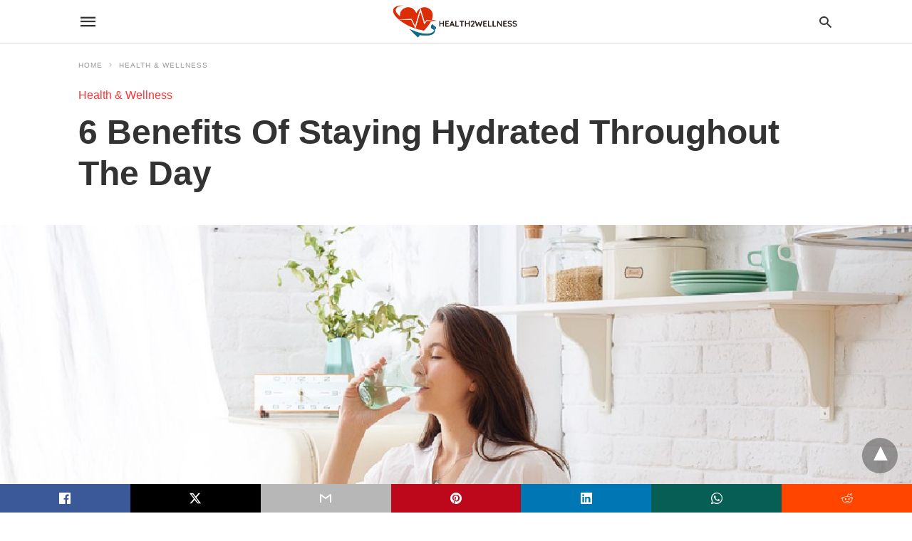

--- FILE ---
content_type: text/html; charset=UTF-8
request_url: https://www.health2wellnessblog.com/6-benefits-of-staying-hydrated-throughout-the-day/amp/
body_size: 19760
content:
<!doctype html> <html amp lang="en-US"> <head><script custom-element="amp-form" src="https://cdn.ampproject.org/v0/amp-form-latest.js" async></script><script custom-element="amp-analytics" src="https://cdn.ampproject.org/v0/amp-analytics-latest.js" async></script> <meta charset="utf-8"> <link rel="preconnect" href="//cdn.ampproject.org"> <meta name="viewport" content="width=device-width">  <title>6 Benefits Of Staying Hydrated Throughout The Day - H2W</title> <meta name="description" content="In this article we have discussed some of the most important benefits of staying hydrated. Keep on reading to learn more." /> <link rel="canonical" href="https://www.health2wellnessblog.com/6-benefits-of-staying-hydrated-throughout-the-day/" /> <meta property="og:locale" content="en_US" /> <meta property="og:type" content="article" /> <meta property="og:title" content="6 Benefits Of Staying Hydrated Throughout The Day - H2W" /> <meta property="og:description" content="In this article we have discussed some of the most important benefits of staying hydrated. Keep on reading to learn more." /> <meta property="og:url" content="https://www.health2wellnessblog.com/6-benefits-of-staying-hydrated-throughout-the-day/" /> <meta property="og:site_name" content="Health2Wellness" /> <meta property="article:author" content="https://www.facebook.com/health2wellnessblogs" /> <meta property="article:published_time" content="2022-10-06T10:15:39+00:00" /> <meta property="article:modified_time" content="2023-10-10T09:36:19+00:00" /> <meta property="og:image" content="https://www.health2wellnessblog.com/wp-content/uploads/2022/10/6-benefits-of-staying-hydrated-throughout-the-day.jpg" /> <meta property="og:image:width" content="1200" /> <meta property="og:image:height" content="800" /> <meta property="og:image:type" content="image/jpeg" /> <meta name="author" content="Health2Wellness" /> <meta name="twitter:card" content="summary_large_image" /> <meta name="twitter:creator" content="@https://twitter.com/Health2Wellnes1" /> <meta name="twitter:label1" content="Written by" /> <meta name="twitter:data1" content="Health2Wellness" /> <meta name="twitter:label2" content="Est. reading time" /> <meta name="twitter:data2" content="5 minutes" /> <script type="application/ld+json" class="yoast-schema-graph">{"@context":"https://schema.org","@graph":[{"@type":"Article","@id":"https://www.health2wellnessblog.com/6-benefits-of-staying-hydrated-throughout-the-day/#article","isPartOf":{"@id":"https://www.health2wellnessblog.com/6-benefits-of-staying-hydrated-throughout-the-day/"},"author":{"name":"Health2Wellness","@id":"https://www.health2wellnessblog.com/#/schema/person/f6a1a86cc1e16e2fb827deb674b44a96"},"headline":"6 Benefits Of Staying Hydrated Throughout The Day","datePublished":"2022-10-06T10:15:39+00:00","dateModified":"2023-10-10T09:36:19+00:00","mainEntityOfPage":{"@id":"https://www.health2wellnessblog.com/6-benefits-of-staying-hydrated-throughout-the-day/"},"wordCount":1004,"commentCount":0,"image":{"@id":"https://www.health2wellnessblog.com/6-benefits-of-staying-hydrated-throughout-the-day/#primaryimage"},"thumbnailUrl":"https://www.health2wellnessblog.com/wp-content/uploads/2022/10/6-benefits-of-staying-hydrated-throughout-the-day.jpg","articleSection":["Diet Tips","Health &amp; Wellness"],"inLanguage":"en-US","potentialAction":[{"@type":"CommentAction","name":"Comment","target":["https://www.health2wellnessblog.com/6-benefits-of-staying-hydrated-throughout-the-day/#respond"]}]},{"@type":"WebPage","@id":"https://www.health2wellnessblog.com/6-benefits-of-staying-hydrated-throughout-the-day/","url":"https://www.health2wellnessblog.com/6-benefits-of-staying-hydrated-throughout-the-day/","name":"6 Benefits Of Staying Hydrated Throughout The Day - H2W","isPartOf":{"@id":"https://www.health2wellnessblog.com/#website"},"primaryImageOfPage":{"@id":"https://www.health2wellnessblog.com/6-benefits-of-staying-hydrated-throughout-the-day/#primaryimage"},"image":{"@id":"https://www.health2wellnessblog.com/6-benefits-of-staying-hydrated-throughout-the-day/#primaryimage"},"thumbnailUrl":"https://www.health2wellnessblog.com/wp-content/uploads/2022/10/6-benefits-of-staying-hydrated-throughout-the-day.jpg","datePublished":"2022-10-06T10:15:39+00:00","dateModified":"2023-10-10T09:36:19+00:00","author":{"@id":"https://www.health2wellnessblog.com/#/schema/person/f6a1a86cc1e16e2fb827deb674b44a96"},"description":"In this article we have discussed some of the most important benefits of staying hydrated. Keep on reading to learn more.","breadcrumb":{"@id":"https://www.health2wellnessblog.com/6-benefits-of-staying-hydrated-throughout-the-day/#breadcrumb"},"inLanguage":"en-US","potentialAction":[{"@type":"ReadAction","target":["https://www.health2wellnessblog.com/6-benefits-of-staying-hydrated-throughout-the-day/"]}]},{"@type":"ImageObject","inLanguage":"en-US","@id":"https://www.health2wellnessblog.com/6-benefits-of-staying-hydrated-throughout-the-day/#primaryimage","url":"https://www.health2wellnessblog.com/wp-content/uploads/2022/10/6-benefits-of-staying-hydrated-throughout-the-day.jpg","contentUrl":"https://www.health2wellnessblog.com/wp-content/uploads/2022/10/6-benefits-of-staying-hydrated-throughout-the-day.jpg","width":1200,"height":800,"caption":"6 benefits of staying hydrated throughout the day"},{"@type":"BreadcrumbList","@id":"https://www.health2wellnessblog.com/6-benefits-of-staying-hydrated-throughout-the-day/#breadcrumb","itemListElement":[{"@type":"ListItem","position":1,"name":"Home","item":"https://www.health2wellnessblog.com/"},{"@type":"ListItem","position":2,"name":"Blog","item":"https://www.health2wellnessblog.com/blog/"},{"@type":"ListItem","position":3,"name":"Health &amp; Wellness","item":"https://www.health2wellnessblog.com/category/health-wellness/"},{"@type":"ListItem","position":4,"name":"6 Benefits Of Staying Hydrated Throughout The Day"}]},{"@type":"WebSite","@id":"https://www.health2wellnessblog.com/#website","url":"https://www.health2wellnessblog.com/","name":"Health2Wellness","description":"","potentialAction":[{"@type":"SearchAction","target":{"@type":"EntryPoint","urlTemplate":"https://www.health2wellnessblog.com/?s={search_term_string}"},"query-input":{"@type":"PropertyValueSpecification","valueRequired":true,"valueName":"search_term_string"}}],"inLanguage":"en-US"},{"@type":"Person","@id":"https://www.health2wellnessblog.com/#/schema/person/f6a1a86cc1e16e2fb827deb674b44a96","name":"Health2Wellness","image":{"@type":"ImageObject","inLanguage":"en-US","@id":"https://www.health2wellnessblog.com/#/schema/person/image/","url":"https://secure.gravatar.com/avatar/34ae9209073205ce20dcfa0c473d5b76d105561ebf948f595f0582dd9447a62d?s=96&d=mm&r=g","contentUrl":"https://secure.gravatar.com/avatar/34ae9209073205ce20dcfa0c473d5b76d105561ebf948f595f0582dd9447a62d?s=96&d=mm&r=g","caption":"Health2Wellness"},"description":"We are nutritionist, health writer's, and food bloggers. Check it out our latest health &amp; wellness articles on fitness, diet, and healthy living.","sameAs":["https://www.facebook.com/health2wellnessblogs","https://www.linkedin.com/company/health2wellnessblog/","https://in.pinterest.com/health2wellnessblog/","https://x.com/https://twitter.com/Health2Wellnes1"],"url":"https://www.health2wellnessblog.com/author/health2wellness/"}]}</script>  <link rel="icon" href="https://www.health2wellnessblog.com/wp-content/uploads/2019/08/favicon.png" sizes="32x32" /> <link rel="icon" href="https://www.health2wellnessblog.com/wp-content/uploads/2019/08/favicon.png" sizes="192x192" /> <link rel="apple-touch-icon" href="https://www.health2wellnessblog.com/wp-content/uploads/2019/08/favicon.png" /> <meta name="msapplication-TileImage" content="https://www.health2wellnessblog.com/wp-content/uploads/2019/08/favicon.png" /> <meta name="amp-google-client-id-api" content="googleanalytics"> <meta name="generator" content="AMP for WP 1.1.11" /> <link rel="preload" as="font" href="https://www.health2wellnessblog.com/wp-content/plugins/accelerated-mobile-pages/templates/design-manager/swift/fonts/icomoon.ttf" type="font/ttf" crossorigin> <link rel="preload" as="script" href="https://cdn.ampproject.org/v0.js"> <link rel="preload" href="https://www.health2wellnessblog.com/wp-content/uploads/2022/10/6-benefits-of-staying-hydrated-throughout-the-day.jpg" as="image"> <script custom-element="amp-bind" src="https://cdn.ampproject.org/v0/amp-bind-latest.js" async></script> <script custom-element="amp-web-push" src="https://cdn.ampproject.org/v0/amp-web-push-0.1.js" async></script>   <script src="https://cdn.ampproject.org/v0.js" async></script> <style amp-boilerplate>body{-webkit-animation:-amp-start 8s steps(1,end) 0s 1 normal both;-moz-animation:-amp-start 8s steps(1,end) 0s 1 normal both;-ms-animation:-amp-start 8s steps(1,end) 0s 1 normal both;animation:-amp-start 8s steps(1,end) 0s 1 normal both}@-webkit-keyframes -amp-start{from{visibility:hidden}to{visibility:visible}}@-moz-keyframes -amp-start{from{visibility:hidden}to{visibility:visible}}@-ms-keyframes -amp-start{from{visibility:hidden}to{visibility:visible}}@-o-keyframes -amp-start{from{visibility:hidden}to{visibility:visible}}@keyframes -amp-start{from{visibility:hidden}to{visibility:visible}}</style><noscript><style amp-boilerplate>body{-webkit-animation:none;-moz-animation:none;-ms-animation:none;animation:none}</style></noscript> <style amp-custom> body{font-family:'Poppins', sans-serif;font-size:16px;line-height:1.25}ol, ul{list-style-position:inside}p, ol, ul, figure{margin:0 0 1em;padding:0}a, a:active, a:visited{text-decoration:none;color:#ff3333}body a:hover{color:#ff3333}#ampforwp-jp-relatedposts{padding-top:1em;margin:1em 0;position:relative;clear:both}#ampforwp-jp-relatedposts h3.jp-relatedposts-headline{margin:0 0 1em;display:inline-block;float:left;font-size:9pt;font-weight:700;font-family:inherit}#ampforwp-jp-relatedposts .jp-relatedposts-items-visual{margin-right:-20px}#ampforwp-jp-relatedposts .jp-relatedposts-items{clear:left}#ampforwp-jp-relatedposts .jp-relatedposts-items-visual .jp-relatedposts-post{padding-right:20px;-moz-opacity:.8;opacity:.8}#ampforwp-jp-relatedposts .jp-relatedposts-items .jp-relatedposts-post{float:left;width:33%;margin:0 0 1em;box-sizing:border-box;-moz-box-sizing:border-box;-webkit-box-sizing:border-box}#ampforwp-jp-relatedposts .jp-relatedposts-items-visual h4.jp-relatedposts-post-title{text-transform:none;font-family:inherit;display:block;max-width:100%}#ampforwp-jp-relatedposts .jp-relatedposts-items p,#ampforwp-jp-relatedposts .jp-relatedposts-items time,#ampforwp-jp-relatedposts .jp-relatedposts-items-visual h4.jp-relatedposts-post-title{font-size:14px;line-height:20px;margin:0}#ampforwp-jp-relatedposts .jp-relatedposts-items .jp-relatedposts-post .jp-relatedposts-post-title a{font-size:inherit;font-weight:400;text-decoration:none;-moz-opacity:1;opacity:1}pre{white-space:pre-wrap}.left{float:left}.right{float:right}.hidden, .hide, .logo .hide{display:none}.screen-reader-text{border:0;clip:rect(1px, 1px, 1px, 1px);clip-path:inset(50%);height:1px;margin:-1px;overflow:hidden;padding:0;position:absolute;width:1px;word-wrap:normal}.clearfix{clear:both}blockquote{background:#f1f1f1;margin:10px 0 20px 0;padding:15px}blockquote p:last-child{margin-bottom:0}.amp-wp-unknown-size img{object-fit:contain}.amp-wp-enforced-sizes{max-width:100%}html,body,div,span,object,iframe,h1,h2,h3,h4,h5,h6,p,blockquote,pre,abbr,address,cite,code,del,dfn,em,img,ins,kbd,q,samp,small,strong,sub,sup,var,b,i,dl,dt,dd,ol,ul,li,fieldset,form,label,legend,table,caption,tbody,tfoot,thead,tr,th,td,article,aside,canvas,details,figcaption,figure,footer,header,hgroup,menu,nav,section,summary,time,mark,audio,video{margin:0;padding:0;border:0;outline:0;font-size:100%;vertical-align:baseline;background:transparent}body{line-height:1}article,aside,details,figcaption,figure,footer,header,hgroup,menu,nav,section{display:block}nav ul{list-style:none}blockquote,q{quotes:none}blockquote:before,blockquote:after,q:before,q:after{content:none}a{margin:0;padding:0;font-size:100%;vertical-align:baseline;background:transparent}table{border-collapse:collapse;border-spacing:0}hr{display:block;height:1px;border:0;border-top:1px solid #ccc;margin:1em 0;padding:0}input,select{vertical-align:middle}*,*:after,*:before{box-sizing:border-box;-ms-box-sizing:border-box;-o-box-sizing:border-box}.alignright{float:right;margin-left:10px}.alignleft{float:left;margin-right:10px}.aligncenter{display:block;margin-left:auto;margin-right:auto;text-align:center}amp-iframe{max-width:100%;margin-bottom:20px}amp-wistia-player{margin:5px 0px}.wp-caption{padding:0}figcaption,.wp-caption-text{font-size:12px;line-height:1.5em;margin:0;padding:.66em 10px .75em;text-align:center}amp-carousel > amp-img > img{object-fit:contain}.amp-carousel-container{position:relative;width:100%;height:100%}.amp-carousel-img img{object-fit:contain}amp-instagram{box-sizing:initial}figure.aligncenter amp-img{margin:0 auto}.rr span,.loop-date,.fbp-cnt .amp-author,.display-name,.author-name{color:#191919}.fsp-cnt .loop-category li{padding:8px 0px}.fbp-cnt h2.loop-title{padding:8px 0px}.cntr{max-width:1100px;margin:0 auto;width:100%;padding:0px 20px}@font-face{font-family:'icomoon';font-display:swap;font-style:normal;font-weight:normal;src:local('icomoon'), local('icomoon'), url('https://www.health2wellnessblog.com/wp-content/plugins/accelerated-mobile-pages/templates/design-manager/swift/fonts/icomoon.ttf')}header .cntr{max-width:1100px;margin:0 auto}.h_m{position:static;background:rgba(255,255,255,255);border-bottom:1px solid;border-color:rgba(0,0,0,0.12);padding:0 0 0 0;margin:0 0 0 0}.content-wrapper{margin-top:0px}.h_m_w{width:100%;clear:both;display:inline-flex;height:60px}.icon-src:before{content:"\e8b6";font-family:'icomoon';font-size:23px}.isc:after{content:"\e8cc";font-family:'icomoon';font-size:20px}.h-ic a:after, .h-ic a:before{color:rgba(51,51,51,1)}.h-ic{margin:0px 10px;align-self:center}.amp-logo a{line-height:0;display:inline-block;margin:0;font-size:17px;font-weight:700;text-transform:uppercase;display:inline-block;color:rgba(51,51,51,1)}.logo h1{margin:0;font-size:17px;font-weight:700;text-transform:uppercase;display:inline-block}.h-srch a{line-height:1;display:block}.amp-logo amp-img{margin:0 auto}@media(max-width:480px){.h-sing{font-size:13px}}.logo{z-index:2;flex-grow:1;align-self:center;text-align:center;line-height:0}.h-1{display:flex;order:1}.h-nav{order:-1;align-self:center;flex-basis:30px}.h-ic:last-child{margin-right:0}.lb-t{position:fixed;top:-50px;width:100%;width:100%;opacity:0;transition:opacity .5s ease-in-out;overflow:hidden;z-index:9;background:rgba(20,20,22,0.9)}.lb-t img{margin:auto;position:absolute;top:0;left:0;right:0;bottom:0;max-height:0%;max-width:0%;border:3px solid white;box-shadow:0px 0px 8px rgba(0,0,0,.3);box-sizing:border-box;transition:.5s ease-in-out}a.lb-x{display:block;width:50px;height:50px;box-sizing:border-box;background:tranparent;color:black;text-decoration:none;position:absolute;top:-80px;right:0;transition:.5s ease-in-out}a.lb-x:after{content:"\e5cd";font-family:'icomoon';font-size:30px;line-height:0;display:block;text-indent:1px;color:rgba(255,255,255,0.8)}.lb-t:target{opacity:1;top:0;bottom:0;left:0;z-index:2}.lb-t:target img{max-height:100%;max-width:100%}.lb-t:target a.lb-x{top:25px}.lb img{cursor:pointer}.lb-btn form{position:absolute;top:200px;left:0;right:0;margin:0 auto;text-align:center}.lb-btn .s{padding:10px}.lb-btn .icon-search{padding:10px;cursor:pointer}.amp-search-wrapper{width:80%;margin:0 auto;position:relative}.overlay-search:before{content:"\e8b6";font-family:'icomoon';font-size:24px;position:absolute;right:0;cursor:pointer;top:4px;color:rgba(255,255,255,0.8)}.amp-search-wrapper .icon-search{cursor:pointer;background:transparent;border:none;display:inline-block;width:30px;height:30px;opacity:0;position:absolute;z-index:100;right:0;top:0}.lb-btn .s{padding:10px;background:transparent;border:none;border-bottom:1px solid #504c4c;width:100%;color:rgba(255,255,255,0.8)}.m-ctr{background:rgba(20,20,22,0.9)}.tg, .fsc{display:none}.fsc{width:100%;height:-webkit-fill-available;position:absolute;cursor:pointer;top:0;left:0;z-index:9}.tg:checked + .hamb-mnu > .m-ctr{margin-left:0;border-right:1px solid}.tg:checked + .hamb-mnu > .m-ctr .c-btn{position:fixed;right:5px;top:5px;background:rgba(20,20,22,0.9);border-radius:50px}.m-ctr{margin-left:-100%;float:left}.tg:checked + .hamb-mnu > .fsc{display:block;background:rgba(0,0,0,.9);height:100%}.t-btn, .c-btn{cursor:pointer}.t-btn:after{content:"\e5d2";font-family:"icomoon";font-size:28px;display:inline-block;color:rgba(51,51,51,1)}.c-btn:after{content:"\e5cd";font-family:"icomoon";font-size:20px;color:rgba(255,255,255,0.8);line-height:0;display:block;text-indent:1px}.c-btn{float:right;padding:15px 5px}header[style] label.c-btn, header[style] .lb-t:target a.lb-x{margin-top:30px}.m-ctr{transition:margin 0.3s ease-in-out}.m-ctr{width:90%;height:100%;position:absolute;z-index:99;padding:2% 0% 100vh 0%}.m-menu{display:inline-block;width:100%;padding:2px 20px 10px 20px}.m-scrl{overflow-y:scroll;display:inline-block;width:100%;max-height:94vh}.m-menu .amp-menu .toggle:after{content:"\e313";font-family:'icomoon';font-size:25px;display:inline-block;top:1px;padding:5px;transform:rotate(270deg);right:0;left:auto;cursor:pointer;border-radius:35px;color:rgba(255,255,255,0.8)}.m-menu .amp-menu li.menu-item-has-children:after{display:none}.m-menu .amp-menu li ul{font-size:14px}.m-menu .amp-menu{list-style-type:none;padding:0}.m-menu .amp-menu > li a{color:rgba(255,255,255,0.8);padding:12px 7px;margin-bottom:0;display:inline-block}.menu-btn{margin-top:30px;text-align:center}.menu-btn a{color:#fff;border:2px solid #ccc;padding:15px 30px;display:inline-block}.amp-menu li.menu-item-has-children>ul>li{width:100%}.m-menu .amp-menu li.menu-item-has-children>ul>li{padding-left:0;border-bottom:1px solid;margin:0px 10px}.m-menu .link-menu .toggle{width:100%;height:100%;position:absolute;top:0px;right:0;cursor:pointer}.m-menu .amp-menu .sub-menu li:last-child{border:none}.m-menu .amp-menu a{padding:7px 15px}.m-menu > li{font-size:17px}.amp-menu .toggle:after{position:absolute}.m-menu .toggle{float:right}.m-menu input{display:none}.m-menu .amp-menu [id^=drop]:checked + label + ul{display:block}.m-menu .amp-menu [id^=drop]:checked + .toggle:after{transform:rotate(360deg)}.hamb-mnu ::-webkit-scrollbar{display:none}.p-m-fl{width:100%;border-bottom:1px solid rgba(0, 0, 0, 0.05);background:}.p-menu{width:100%;text-align:center;margin:0px auto;padding:0px 25px 0px 25px}.p-menu ul li{display:inline-block;margin-right:21px;font-size:12px;line-height:20px;letter-spacing:1px;font-weight:400;position:relative}.p-menu ul li a{color:rgba(53,53,53,1);padding:12px 0px 12px 0px;display:inline-block}.p-menu input{display:none}.p-menu .amp-menu .toggle:after{display:none}.p-menu{white-space:nowrap}@media(max-width:768px){.p-menu{overflow:scroll}}pre{padding:30px 15px;background:#f7f7f7;white-space:pre-wrap;;font-size:14px;color:#666666;border-left:3px solid;border-color:#ff3333;margin-bottom:20px}.cntn-wrp{font-family:'Poppins', sans-serif}table{display:-webkit-box;overflow-x:auto;word-break:normal}.author-tw:after{content:"";background-image:url([data-uri]);background-size:cover;width:15px;height:15px;display:inline-block;background-color:#000;border-radius:3px;margin:0px 5px;text-decoration:none}.author-tw:hover{text-decoration:none}.artl-cnt table{margin:0 auto;text-align:center;width:100%}p.nocomments{padding:10px;color:#fff}.tl-exc{font-size:16px;color:#444;margin-top:10px;line-height:20px}.amp-category span:nth-child(1){display:none}.amp-category span a, .amp-category span{color:#ff3333;font-size:12px;font-weight:500;text-transform:uppercase}.amp-category span a:hover{color:#ff3333}.amp-category span:after{content:"/";display:inline-block;margin:0px 5px 0px 5px;position:relative;top:1px;color:rgba(0, 0, 0, 0.25)}.amp-category span:last-child:after{display:none}.sp{width:100%;margin-top:20px;display:inline-block}.amp-post-title{font-size:48px;line-height:58px;color:#333;margin:0;padding-top:15px}.sf-img{text-align:center;width:100%;display:inline-block;height:auto;margin-top:33px}.sf-img figure{margin:0}.sf-img .wp-caption-text{width:1100px;text-align:left;margin:0 auto;color:#a1a1a1;font-size:14px;line-height:20px;font-weight:500;border-bottom:1px solid #ccc;padding:15px 0px}.sf-img .wp-caption-text:before{content:"\e412";font-family:'icomoon';font-size:24px;position:relative;top:4px;opacity:0.4;margin-right:5px}.sp-cnt{margin-top:40px;clear:both;width:100%;display:inline-block}.sp-rl{display:inline-flex;width:100%}.sp-rt{width:72%;margin-left:60px;flex-direction:column;justify-content:space-around;order:1}.sp-lt{display:flex;flex-direction:column;flex:1 0 20%;order:0;max-width:237px}.ss-ic, .sp-athr, .amp-tags, .post-date{padding-bottom:20px;border-bottom:1px dotted #ccc}.shr-txt, .athr-tx, .amp-tags > span:nth-child(1), .amp-related-posts-title, .related-title, .r-pf h3{margin-bottom:12px}.shr-txt, .athr-tx, .r-pf h3, .amp-tags > span:nth-child(1), .amp-related-posts-title, .post-date, .related-title{display:block}.shr-txt, .athr-tx, .r-pf h3, .amp-tags > span:nth-child(1), .amp-related-posts-title, .post-date, .related-title{text-transform:uppercase;font-size:12px;color:#666;font-weight:400}.loop-date, .post-edit-link{display:inline-block}.post-date .post-edit-link{color:#ff3333;float:right}.post-date .post-edit-link:hover{color:#ff3333}.sp-athr, .amp-tags, .post-date{margin-top:20px}.sp-athr .author-details a, .sp-athr .author-details, .amp-tags span a, .amp-tag{font-size:15px;color:#ff3333;font-weight:400;line-height:1.5}.amp-tags .amp-tag:after{content:"/";display:inline-block;padding:0px 10px;position:relative;top:-1px;color:#ccc;font-size:12px}.amp-tags .amp-tag:last-child:after{display:none}.ss-ic li:before{border-radius:2px;text-align:center;padding:4px 6px}.sgl table{width:100%;margin-bottom:25px}.sgl th, .sgl td{padding:0.5em 1em;border:1px solid #ddd}.cntn-wrp{font-size:18px;color:#000;line-height:1.7;word-break:break-word}.cntn-wrp small{font-size:11px;line-height:1.2;color:#111}.cntn-wrp p, .cntn-wrp ul, .cntn-wrp ol{margin:0px 0px 30px 0px;word-break:break-word}.cntn-wrp .wp-block-image,.wp-block-embed{margin:15px 0px}.wp-block-embed{margin-top:45px}figure.wp-block-embed-twitter{margin:0}.wp-block-embed blockquote a{position:absolute;height:285px;z-index:9;margin-top:-40px}@media(max-width:768px){.wp-block-embed blockquote a{width:90%;height:209px;margin-top:-95px}.wp-block-embed{margin-top:95px}}.artl-cnt ul li, .artl-cnt ol li{list-style-type:none;position:relative;padding-left:20px}.artl-cnt ul li:before{content:"";display:inline-block;width:5px;height:5px;background:#333;position:absolute;top:12px;left:0px}.artl-cnt ol li{list-style-type:decimal;position:unset;padding:0}.sp-rt p strong, .pg p strong{font-weight:700}@supports (-webkit-overflow-scrolling:touch){.m-ctr{overflow:initial}}@supports not (-webkit-overflow-scrolling:touch){.m-ctr{overflow:scroll}}.m-scrl{display:inline-block;width:100%;max-height:94vh}.srp{margin-top:40px;display:inline-block;width:100%}.srp ul{display:flex;flex-wrap:wrap;margin:-15px}.srp ul li{list-style-type:none;margin:15px;flex-basis:calc(33.33% - 30px)}.related_link{margin:0px 0px 5px 0px;font-size:18px;line-height:1.4;font-weight:500}.has_thumbnail:hover .related_link a{color:#ff3333}.related_link a{color:#191919}.related_link{margin-top:10px}.related_link a{color:#333}.related_link p{word-break:break-word;color:#444;font-size:15px;line-height:20px;letter-spacing:0.10px;margin-top:5px;font-weight:400}.amp-related-posts ul{list-style-type:none}.r-pf{margin-top:40px;display:inline-block;width:100%}.sp-rt .amp-author{padding:20px 20px;border-radius:0;background:#f9f9f9;border:1px solid #ececec;display:inline-block;width:100%}.sp-rt .amp-author-image{float:left}.amp-author-image amp-img{border-radius:50%;margin:0px 12px 5px 0px;display:block;width:50px}.author-details p{margin:0;font-size:13px;line-height:20px;color:#666;padding-top:4px}#pagination{margin-top:30px;border-top:1px dotted #ccc;padding:20px 5px 0px 5px;;font-size:16px;line-height:24px;font-weight:400}.next{float:right;width:45%;text-align:right;position:relative;margin-top:10px}.next a, .prev a{color:#333}.prev{float:left;width:45%;position:relative;margin-top:10px}.prev span{text-transform:uppercase;font-size:12px;color:#666;display:block;position:absolute;top:-26px}.next span{text-transform:uppercase;font-size:12px;color:#666;display:block;font-weight:400;position:absolute;top:-26px;right:0}.next:hover a, .prev:hover a{color:#ff3333}.prev:after{border-left:1px dotted #ccc;content:"";height:calc(100% - -10px);right:-50px;position:absolute;top:50%;transform:translate(0px, -50%);width:2px}.ampforwp_post_pagination{width:100%;text-align:center;display:inline-block}.ampforwp_post_pagination p{margin:0;font-size:18px;color:#444;font-weight:500;margin-bottom:10px}.ampforwp_post_pagination p a{color:#005be2;padding:0px 10px}.cmts{width:100%;display:inline-block;clear:both;margin-top:40px}.amp-comment-button{background-color:#ff3333;font-size:15px;float:none;margin:30px auto 0px auto;text-align:center;border-radius:3px;font-weight:600;width:250px}.form-submit #submit{background-color:#005be2;font-size:14px;text-align:center;border-radius:3px;font-weight:500;color:#fff;cursor:pointer;margin:0;border:0;padding:11px 21px}#respond p{margin:12px 0}.amp-comment-button a{color:#fff;display:block;padding:7px 0px 8px 0px}.amp-comment-button a:hover{color:#fff}.cmt-form-comment #comment{border-color:#ccc;width:100%;padding:20px}.cmts h3{margin:0;font-size:12px;padding-bottom:6px;border-bottom:1px solid #eee;font-weight:400;letter-spacing:0.5px;text-transform:uppercase;color:#444}.cmts h3:after{content:"";display:block;width:115px;border-bottom:1px solid #ff3333;position:relative;top:7px}.cmts ul{margin-top:16px}.cmts ul li{list-style:none;margin-bottom:20px;padding-bottom:20px;border-bottom:1px solid #eee}.cmts .amp-comments-wrapper ul .children{margin-left:30px}.cmts .cmt-author.vcard .says{display:none}.cmts .cmt-author.vcard .fn{font-size:12px;font-weight:500;color:#333}.cmts .cmt-metadata{font-size:11px;margin-top:8px}.amp-comments-wrapper ul li:hover .cmt-meta .cmt-metadata a{color:#ff3333;}.cmts .cmt-metadata a{color:#999}.cmt-content{margin-top:6px;width:100%;display:inline-block}.cmt-content p{font-size:14px;color:#333;line-height:22px;font-weight:400;margin:0}.cmt-meta amp-img{float:left;margin-right:10px;border-radius:50%;width:40px}.sp-rt .amp-author{margin-top:5px}.cntn-wrp a{margin:10px 0px;color:#ff3333}.loop-wrapper{display:flex;flex-wrap:wrap;margin:-15px}.loop-category li{display:inline-block;list-style-type:none;margin-right:10px;font-size:10px;font-weight:600;letter-spacing:1.5px}.loop-category li a{color:#555;text-transform:uppercase}.loop-category li:hover a{color:#005be2}.fsp-cnt p{color:#444;font-size:13px;line-height:20px;letter-spacing:0.10px;word-break:break-word}.fsp:hover h2 a{color:#ff3333}.fsp h2 a, .fsp h3 a{color:#191919}.fsp{margin:15px;flex-basis:calc(33.33% - 30px)}.fsp-img{margin-bottom:10px}.fsp h2, .fsp h3{margin:0px 0px 5px 0px;font-size:20px;line-height:25px;font-weight:500}.fsp-cnt .loop-category{margin-bottom:20px}.fsp-cnt .loop-category li{font-weight:500}blockquote{margin-bottom:20px}blockquote p{font-size:34px;line-height:1.4;font-weight:700;position:relative;padding:30px 0 0 0}blockquote p:before{content:"";border-top:8px solid #000;width:115px;line-height:40px;display:inline-block;position:absolute;top:0}.cmts-wrap{display:flex;width:100%;margin-top:30px;padding-bottom:30px;border-bottom:1px solid #eee}.cmts-wrap .page-numbers:after{display:none}.cmts .page-numbers{margin:0px 10px}.cmts .prev, .cmts .next{margin:0 auto}.cmts-wrap a{color:#333}.cmts-wrap a:hover{color:#ff3333}.cmts-wrap .current{color:#ff3333}@media(max-width:1110px){.cntr{width:100%;padding:0px 20px}.sp-rt{margin-left:30px}}@media(max-width:768px){.tl-exc{font-size:14px;margin-top:3px;line-height:22px}.sp-rl{display:inline-block;width:100%}.sp-lt{width:100%;margin-top:20px;max-width:100%}.sp-cnt{margin-top:15px}.r-pf h3{padding-top:20px;border-top:1px dotted #ccc}.r-pf{margin-top:20px}.cmts{margin:20px 0px 20px 0px}.sp-rt{width:100%;margin-left:0}.sp-rt .amp-author{padding:20px 15px}#pagination{margin:20px 0px 20px 0px;border-top:none}.amp-post-title{padding-top:10px}.fsp{flex-basis:calc(100% - 30px)}.fsp-img{width:40%;float:left;margin-right:20px}.fsp-cnt{width:54%;float:left}.srp ul li{flex-basis:calc(100% - 30px)}.srp li .rlp-image{width:40%;float:left;margin-right:20px}.srp li .rlp-cnt{width:54%;float:left}}@media(max-width:480px){.loop-wrapper{margin-top:15px}.cntn-wrp p{line-height:1.65}.rp .has_related_thumbnail{width:100%}.rlp-image{width:100%;float:none;margin-right:0px}.rlp-cnt{width:100%;float:none}.amp-post-title{font-size:32px;line-height:44px}.amp-category span a{font-size:12px}.sf-img{margin-top:20px}.sp{margin-top:20px}.menu-btn a{padding:10px 20px;font-size:14px}.next, .prev{float:none;width:100%}#pagination{padding:10px 0px 0px}#respond{margin:0}.next a{margin-bottom:45px;display:inline-block}.prev:after{display:none}.author-details p{font-size:12px;line-height:18px}.sf-img .wp-caption-text{width:100%;padding:10px 15px}.fsp-img{width:100%;float:none;margin-right:0px}.fsp-cnt{width:100%;float:none}.fsp{border:none;padding:0}.fsp-cnt{padding:0px 15px 0px 14px}.r-pf .fsp-cnt{padding:0px}blockquote p{font-size:20px}.srp li .rlp-image{width:100%;float:none;margin-right:0px}.srp li .rlp-cnt{width:100%;float:none}}@media(max-width:425px){.sp-rt .amp-author{margin-bottom:10px}#pagination{margin:20px 0px 10px 0px}.fsp h2, .fsp h3{font-size:24px;font-weight:600}}@media(max-width:320px){.cntn-wrp p{font-size:16px}}.m-srch #amp-search-submit{cursor:pointer;background:transparent;border:none;display:inline-block;width:30px;height:30px;opacity:0;position:absolute;z-index:100;right:0;top:0}.m-srch .amp-search-wrapper{border:1px solid rgba(255,255,255,0.8);background:rgba(255,255,255,0.8);width:100%;border-radius:60px}.m-srch .s{padding:10px 15px;border:none;width:100%;color:rgba(20,20,22,0.9);background:rgba(255,255,255,0.8);border-radius:60px}.m-srch{border-top:1px solid;padding:20px}.m-srch .overlay-search:before{color:rgba(20,20,22,0.9);padding-right:10px;top:6px}.m-s-i{padding:25px 0px 15px 0px;border-top:1px solid;text-align:center}.m-s-i li{font-family:'icomoon';font-size:20px;list-style-type:none;display:inline-block;margin:0px 15px 10px 0px;vertical-align:middle}.m-s-i li:last-child{margin-right:0}.m-s-i li a{background:transparent;color:rgba(255,255,255,0.8)}.s_fb:after{content:"\e92d"}.s_tw:after{content:"\e942"}.s_lk:after{content:"\e934"}.footer{margin-top:80px}.f-menu ul li .sub-menu{display:none}.f-menu ul li{display:inline-block;margin-right:20px}.f-menu ul li a{padding:0;color:#575656}.f-menu ul > li:hover a{color:#ff3333}.f-menu{font-size:14px;line-height:1.4;margin-bottom:30px}.rr{font-size:12px;color:rgba(136,136,136,1)}.rr span{margin:0 10px 0 0px}.f-menu ul li.menu-item-has-children:hover > ul{display:none}.f-menu ul li.menu-item-has-children:after{display:none}.f-w{display:inline-flex;width:100%;flex-wrap:wrap;margin:15px -15px 0px}.f-w-f2{text-align:center;border-top:1px solid rgba(238,238,238,1);padding:50px 0 50px 0}.w-bl{margin-left:0;display:flex;flex-direction:column;position:relative;flex:1 0 22%;margin:0 15px 30px;line-height:1.5;font-size:14px}.w-bl h4{font-size:12px;font-weight:500;margin-bottom:20px;text-transform:uppercase;letter-spacing:1px;padding-bottom:4px}.w-bl ul li{list-style-type:none;margin-bottom:15px}.w-bl ul li:last-child{margin-bottom:0}.w-bl ul li a{text-decoration:none}.w-bl .menu li .sub-menu, .w-bl .lb-x{display:none}.w-bl .menu li .sub-menu, .w-bl .lb-x{display:none}.w-bl table{border-collapse:collapse;margin:0 0 1.5em;width:100%}.w-bl tr{border-bottom:1px solid #eee}.w-bl th, .w-bl td{text-align:center}.w-bl td{padding:0.4em}.w-bl th:first-child, .w-bl td:first-child{padding-left:0}.w-bl thead th{border-bottom:2px solid #bbb;padding-bottom:0.5em;padding:0.4em}.w-bl .calendar_wrap caption{font-size:14px;margin-bottom:10px}.w-bl form{display:inline-flex;flex-wrap:wrap;align-items:center}.w-bl .search-submit{text-indent:-9999px;padding:0;margin:0;background:transparent;line-height:0;display:inline-block;opacity:0}.w-bl .search-button:after{content:"\e8b6";font-family:'icomoon';font-size:23px;display:inline-block;cursor:pointer}.w-bl .search-field{border:1px solid #ccc;padding:6px 10px}.f-menu{font-size:14px;line-height:1.4;margin-bottom:30px}.f-menu ul li{display:inline-block;margin-right:20px}.f-menu .sub-menu{display:none}.rr{font-size:13px;color:rgba(136,136,136,1)}@media(max-width:768px){.footer{margin-top:60px}.w-bl{flex:1 0 22%}.f-menu ul li{margin-bottom:10px}}@media(max-width:480px){.footer{margin-top:50px}.f-w-f2{padding:25px 0px}.f-w{display:block;margin:15px 0px 0px}.w-bl{margin-bottom:40px}.w-bl{flex:100%}.w-bl ul li{margin-bottom:11px}.f-menu ul li{display:inline-block;line-height:1.8;margin-right:13px}.f-menu .amp-menu > li a{padding:0;font-size:12px;color:#7a7a7a}.rr{margin-top:15px;font-size:11px}}@media(max-width:425px){.footer{margin-top:35px}.w-bl h4{margin-bottom:15px}}.ss-ic ul li{font-family:'icomoon';list-style-type:none;display:inline-block}.ss-ic li a{color:#fff;padding:5px;border-radius:3px;margin:0px 10px 10px 0px;display:inline-block}.ss-ic li a.s_tw{color:#FFFFFF}.s_tw{background:#000000}.ss-ic li a.s_li{color:#00cc00}.ss-ic ul li .s_fb{color:#fff;background:#3b5998}.s_fb:after{content:"\e92d"}.s_tw:after{content:"\e942";color:#fff}.s_tw:after{content:"";background-image:url("[data-uri]");background-size:cover;width:16px;height:16px;display:inline-block}.s_lk{background:#0077b5}.s_lk:after{content:"\e934"}.s_pt{background:#bd081c}.s_pt:after{content:"\e937"}.s_em{background:#b7b7b7}.s_em:after{content:"\e930"}.s_wp{background:#075e54}.s_wp:after{content:"\e946"}.s_rd{background:#ff4500}.s_rd:after{content:"\e938"}.s_stk{background:#f1f1f1;display:inline-block;width:100%;padding:0;position:fixed;bottom:0;text-align:center;border:0}.s_stk ul{width:100%;display:inline-flex}.s_stk ul li{flex-direction:column;flex-basis:0;flex:1 0 5%;max-width:calc(100% - 10px);display:flex;height:40px}.s_stk li a{margin:0;border-radius:0;padding:12px}.body.single-post{padding-bottom:40px}.s_stk{z-index:99999999}.body.single-post .adsforwp-stick-ad, .body.single-post amp-sticky-ad{padding-bottom:45px;padding-top:5px}.body.single-post .ampforwp-sticky-custom-ad{bottom:40px;padding:3px 0px 0px}.body.single-post .afw a{line-height:0}.body.single-post amp-sticky-ad amp-sticky-ad-top-padding{height:0px}.content-wrapper a, .breadcrumb ul li a, .srp ul li, .rr a{transition:all 0.3s ease-in-out 0s}[class^="icon-"], [class*=" icon-"]{font-family:'icomoon';speak:none;font-style:normal;font-weight:normal;font-variant:normal;text-transform:none;line-height:1;-webkit-font-smoothing:antialiased;-moz-osx-font-smoothing:grayscale}.breadcrumbs{padding-bottom:8px;margin-bottom:20px}.breadcrumb ul li,.breadcrumbs span{display:inline-block;list-style-type:none;font-size:10px;text-transform:uppercase;margin-right:5px}.breadcrumb ul li a, .breadcrumbs span a, .breadcrumbs .bread-post{color:#999;letter-spacing:1px}.breadcrumb ul li a:hover, .breadcrumbs span a:hover{color:#ff3333}.breadcrumbs li a:after, .breadcrumbs span a:after{content:"\e315";font-family:'icomoon';font-size:12px;display:inline-block;color:#bdbdbd;padding-left:5px;position:relative;top:1px}.breadcrumbs li:last-child a:after{display:none}.archive .breadcrumbs{margin-top:20px}html{scroll-behavior:smooth}@media (min-width:768px){.wp-block-columns{display:flex}.wp-block-column{max-width:50%;margin:0px 10px}}amp-facebook-like{max-height:28px;top:6px;margin-right:10px}.ampforwp-blocks-gallery-caption{font-size:16px}.m-s-i li a.s_telegram:after{content:"\e93f"}.cntn-wrp h1, .cntn-wrp h2, .cntn-wrp h3, .cntn-wrp h4, .cntn-wrp h5, h6{margin-bottom:5px}.cntn-wrp h1{font-size:32px}.cntn-wrp h2{font-size:27px}.cntn-wrp h3{font-size:24px}.cntn-wrp h4{font-size:20px}.cntn-wrp h5{font-size:17px}.cntn-wrp h6{font-size:15px}figure.amp-featured-image{margin:10px 0}.amp-wp-content table, .cntn-wrp.artl-cnt table{height:auto}amp-img.amp-wp-enforced-sizes[layout=intrinsic] > img, .amp-wp-unknown-size > img{object-fit:contain}.rtl amp-carousel{direction:ltr}.rtl .amp-menu .toggle:after{left:0;right:unset}.sharedaddy li{display:none}sub{vertical-align:sub;font-size:small}sup{vertical-align:super;font-size:small}@media only screen and (max-width:480px){svg{max-width:250px;max-height:250px}}h2.amp-post-title{word-break:break-word;word-wrap:break-word}h2.amp-wp-sub-title{word-break:break-word;word-wrap:break-word}h2.amp-wp-sub-title{font-size:20px;line-height:1.4em;margin-top:0px;color:#a0a0a0}h2.amp-wp-sub-title.center{text-align:center}@media (min-width:768px){.artl-cnt .wp-block-column{max-width:100%}}.btt{position:fixed;bottom:55px;right:20px;background:rgba(71, 71, 71, 0.5);color:#fff;border-radius:100%;width:50px;height:50px;text-decoration:none}.btt:hover{color:#fff;background:#474747}.btt:before{content:'\25be';display:block;font-size:35px;font-weight:600;color:#fff;transform:rotate(180deg);text-align:center;line-height:1.5} .wp-block-table{min-width:240px}table.wp-block-table.alignright,table.wp-block-table.alignleft,table.wp-block-table.aligncenter{width:auto}table.wp-block-table.aligncenter{width:50%}table.wp-block-table.alignfull,table.wp-block-table.alignwide{display:table}table{overflow-x:auto}table a:link{font-weight:bold;text-decoration:none}table a:visited{color:#999999;font-weight:bold;text-decoration:none}table a:active, table a:hover{color:#bd5a35;text-decoration:underline}table{font-family:Arial, Helvetica, sans-serif;color:#666;font-size:15px;text-shadow:1px 1px 0px #fff;background:inherit;margin:0px;width:95%}table th{padding:21px 25px 22px 25px;border-top:1px solid #fafafa;border-bottom:1px solid #e0e0e0;background:#ededed}table th:first-child{text-align:left;padding-left:20px}table tr:first-child th:first-child{-webkit-border-top-left-radius:3px;border-top-left-radius:3px}table tr:first-child th:last-child{-webkit-border-top-right-radius:3px;border-top-right-radius:3px}table tr{text-align:center;padding-left:20px;border:2px solid #eee}table td:first-child{padding-left:20px;border-left:0}table td{padding:18px;border-top:1px solid #ffffff;border-bottom:1px solid #e0e0e0;border-left:1px solid #e0e0e0}table tr.even td{background:#f6f6f6;background:-webkit-gradient(linear, left top, left bottom, from(#f8f8f8), to(#f6f6f6))}table tr:last-child td{border-bottom:0}table tr:last-child td:first-child{-webkit-border-bottom-left-radius:3px;border-bottom-left-radius:3px}table tr:last-child td:last-child{-webkit-border-bottom-right-radius:3px;border-bottom-right-radius:3px}@media screen and (min-width:650px){table{display:inline-table}}.has-text-align-left{text-align:left}.has-text-align-right{text-align:right}.has-text-align-center{text-align:center}.collapsible-captions amp-img img{object-fit:contain}.web-stories-list__story-poster amp-img{width:100%;height:100%}amp-web-push-widget button.amp-subscribe{display:inline-flex;align-items:center;border-radius:5px;border:0;box-sizing:border-box;margin:0;padding:10px 15px;cursor:pointer;outline:none;font-size:15px;font-weight:500;background:#4A90E2;margin-top:7px;color:white;box-shadow:0 1px 1px 0 rgba(0, 0, 0, 0.5);-webkit-tap-highlight-color:rgba(0, 0, 0, 0)}.amp-logo amp-img{width:180px}.amp-menu input{display:none}.amp-menu li.menu-item-has-children ul{display:none}.amp-menu li{position:relative;display:block}.amp-menu > li a{display:block}amp-web-push-widget button.subscribe{display:inline-flex;align-items:center;border-radius:2px;border:0;box-sizing:border-box;margin:0;padding:10px 15px;cursor:pointer;outline:none;font-size:15px;font-weight:400;background:#4A90E2;color:white;box-shadow:0 1px 1px 0 rgba(0, 0, 0, 0.5);-webkit-tap-highlight-color:rgba(0, 0, 0, 0)}amp-web-push-widget button.subscribe .subscribe-icon{margin-right:10px}amp-web-push-widget button.subscribe:active{transform:scale(0.99)}amp-web-push-widget button.unsubscribe{display:inline-flex;align-items:center;justify-content:center;height:45px;border:0;margin:0;cursor:pointer;outline:none;font-size:15px;font-weight:400;background:#4a90e2;color:#fff;-webkit-tap-highlight-color:rgba(0,0,0,0);box-sizing:border-box;padding:10px 15px}amp-web-push-widget.amp-invisible{display:none}.amp-web-push-container{width:245px;margin:0 auto}.amp-web-push-bell-cn{width:24px;margin:0 auto}.icon-add_alert:after{content:"\e7f7"}.amp-web-push-sticky{position:fixed;top:70%;right:0}.awp-sticky{background-color:#0084ff;border-radius:60%;padding:10px 10px 6px 10px;line-height:1;display:inline-block}p.acssa5e2f{cursor:inherit}span.acss0f1bf{display:none}svg.acss7916f{color:#999;fill:#999}.icon-widgets:before{content:"\e1bd"}.icon-search:before{content:"\e8b6"}.icon-shopping-cart:after{content:"\e8cc"}</style> </head> <body data-amp-auto-lightbox-disable class="body single-post 6706 post-id-6706 singular-6706 amp-single post 1.1.11"> <div id="backtotop"></div> <amp-web-push id="amp-web-push" layout="nodisplay" helper-iframe-url="https://www.health2wellnessblog.com/wp-content/plugins/accelerated-mobile-pages/includes/onesignal-integration/amp-helper-frame.html?appId=a503b741-c811-499d-961c-a9bbb8e9e015" permission-dialog-url="https://www.health2wellnessblog.com/wp-content/plugins/accelerated-mobile-pages/includes/onesignal-integration/amp-permission-dialog.html?appId=a503b741-c811-499d-961c-a9bbb8e9e015" service-worker-url="https://www.health2wellnessblog.com/wp-content/plugins/onesignal-free-web-push-notifications/sdk_files/OneSignalSDKWorker.js.php?appId=a503b741-c811-499d-961c-a9bbb8e9e015"> </amp-web-push> <header class="header h_m h_m_1" > <input type="checkbox" id="offcanvas-menu" on="change:AMP.setState({ offcanvas_menu: (event.checked ? true : false) })" [checked] = "offcanvas_menu" class="tg" /> <div class="hamb-mnu"> <aside class="m-ctr"> <div class="m-scrl"> <div class="menu-heading clearfix"> <label for="offcanvas-menu" class="c-btn"></label> </div> <nav class="m-menu"> <ul id="menu-main-menu" class="amp-menu"><li id="menu-item-13" class="menu-item menu-item-type-taxonomy menu-item-object-category menu-item-13"><a href="https://www.health2wellnessblog.com/category/health-wellness/amp/" itemprop="url">Health &amp; Wellness</a></li> <li id="menu-item-12" class="menu-item menu-item-type-taxonomy menu-item-object-category menu-item-12"><a href="https://www.health2wellnessblog.com/category/fitness-tips/amp/" itemprop="url">Fitness Tips</a></li> <li id="menu-item-11" class="menu-item menu-item-type-taxonomy menu-item-object-category menu-item-11"><a href="https://www.health2wellnessblog.com/category/diet-tips/amp/" itemprop="url">Diet Tips</a></li> <li id="menu-item-2175" class="menu-item menu-item-type-taxonomy menu-item-object-category current-post-ancestor current-menu-parent current-post-parent menu-item-2175"><a href="https://www.health2wellnessblog.com/category/beauty/amp/" itemprop="url">Beauty</a></li> <li id="menu-item-6383" class="menu-item menu-item-type-taxonomy menu-item-object-category menu-item-6383"><a href="https://www.health2wellnessblog.com/category/lifestyle/amp/" itemprop="url">Lifestyle</a></li> <li id="menu-item-4900" class="menu-item menu-item-type-taxonomy menu-item-object-category menu-item-4900"><a href="https://www.health2wellnessblog.com/category/dental-care/amp/" itemprop="url">Dental Care</a></li> <li id="menu-item-93" class="menu-item menu-item-type-post_type menu-item-object-page menu-item-93"><a href="https://www.health2wellnessblog.com/write-for-us/amp/" itemprop="url">Write For Us</a></li> </ul> </nav> <div class="m-srch"> <form role="search" method="get" class="amp-search" target="_top" action="https://www.health2wellnessblog.com"> <div class="amp-search-wrapper"> <label aria-label="Type your query" class="screen-reader-text" for="s">Type your search query and hit enter: </label> <input type="text" placeholder="AMP" value="1" name="amp" class="hidden"/> <label aria-label="search text" for="search-text-77"></label> <input id="search-text-77" type="text" placeholder="Type Here" value="" name="s" class="s" /> <label aria-label="Submit amp search" for="amp-search-submit" > <input type="submit" class="icon-search" value="Search" /> </label> <div class="overlay-search"> </div> </div> </form> </div> <div class="m-s-i"> <ul> <li> <a title="facebook" class="s_fb" target="_blank" href="https://www.facebook.com/health2wellnessblogs"></a> </li> <li> <a title="twitter" class="s_tw" target="_blank" href="https://twitter.com/Health2Wellnes1"> </a> </li> <li> <a title="linkedin" class="s_lk" target="_blank" href="https://www.linkedin.com/company/health2wellnessblog/"></a> </li> </ul> </div> </div> </aside> <label for="offcanvas-menu" class="fsc"></label> <div class="cntr"> <div class="head h_m_w"> <div class="h-nav"> <label for="offcanvas-menu" class="t-btn"></label> </div> <div class="logo"> <div class="amp-logo"> <a href="https://www.health2wellnessblog.com/amp/" title="Health2Wellness" > <amp-img data-hero src="https://www.health2wellnessblog.com/wp-content/uploads/2019/08/health2wellness.png" width="5000" height="1428" alt="Health2Wellness" class="amp-logo" layout="responsive"></amp-img></a> </div> </div> <div class="h-1"> <div class="h-srch h-ic"> <a title="search" class="lb icon-src" href="#search"></a> <div class="lb-btn"> <div class="lb-t" id="search"> <form role="search" method="get" class="amp-search" target="_top" action="https://www.health2wellnessblog.com"> <div class="amp-search-wrapper"> <label aria-label="Type your query" class="screen-reader-text" for="s">Type your search query and hit enter: </label> <input type="text" placeholder="AMP" value="1" name="amp" class="hidden"/> <label aria-label="search text" for="search-text-72"></label> <input id="search-text-72" type="text" placeholder="Type Here" value="" name="s" class="s" /> <label aria-label="Submit amp search" for="amp-search-submit" > <input type="submit" class="icon-search" value="Search" /> </label> <div class="overlay-search"> </div> </div> </form> <a title="close" class="lb-x" href="#"></a> </div> </div> </div> </div> <div class="clearfix"></div> </div> </div> </div> </header> <div class="content-wrapper"> <div class="p-m-fl"> </div> <div class="sp sgl"> <div class="cntr"> <div class="amp-wp-content breadcrumb"><ul id="breadcrumbs" class="breadcrumbs"><li class="item-home"><a class="bread-link bread-home" href="https://www.health2wellnessblog.com/amp/" title="Home">Home</a></li><li class="item-cat item-cat-2"><a class="bread-cat bread-cat-2 bread-cat-Health &amp; Wellness" href="https://www.health2wellnessblog.com/category/health-wellness/amp/" title="Health &amp; Wellness">Health &amp; Wellness</a></li></ul></div> <span class="amp-cat amp-cat-2"><a href="https://www.health2wellnessblog.com/category/health-wellness/amp/" title="Health &amp; Wellness">Health &amp; Wellness</a></span> <h1 class="amp-post-title">6 Benefits Of Staying Hydrated Throughout The Day</h1> </div> <div class="sf-img"> <figure class="amp-featured-image "> <amp-img data-hero data-hero src="https://www.health2wellnessblog.com/wp-content/uploads/2022/10/6-benefits-of-staying-hydrated-throughout-the-day.jpg" srcset="https://www.health2wellnessblog.com/wp-content/uploads/2022/10/6-benefits-of-staying-hydrated-throughout-the-day.jpg 1200w, https://www.health2wellnessblog.com/wp-content/uploads/2022/10/6-benefits-of-staying-hydrated-throughout-the-day-300x200.jpg 300w, https://www.health2wellnessblog.com/wp-content/uploads/2022/10/6-benefits-of-staying-hydrated-throughout-the-day-1024x683.jpg 1024w, https://www.health2wellnessblog.com/wp-content/uploads/2022/10/6-benefits-of-staying-hydrated-throughout-the-day-768x512.jpg 768w, https://www.health2wellnessblog.com/wp-content/uploads/2022/10/6-benefits-of-staying-hydrated-throughout-the-day-585x390.jpg 585w" width="1200" height="800" layout="responsive" alt="6 benefits of staying hydrated throughout the day"><amp-img fallback data-hero data-hero src="https://www.health2wellnessblog.com/wp-content/plugins/accelerated-mobile-pages/images/SD-default-image.png" srcset="https://www.health2wellnessblog.com/wp-content/plugins/accelerated-mobile-pages/images/SD-default-image.png 1200w, https://www.health2wellnessblog.com/wp-content/uploads/2022/10/6-benefits-of-staying-hydrated-throughout-the-day-300x200.jpg 300w, https://www.health2wellnessblog.com/wp-content/uploads/2022/10/6-benefits-of-staying-hydrated-throughout-the-day-1024x683.jpg 1024w, https://www.health2wellnessblog.com/wp-content/uploads/2022/10/6-benefits-of-staying-hydrated-throughout-the-day-768x512.jpg 768w, https://www.health2wellnessblog.com/wp-content/uploads/2022/10/6-benefits-of-staying-hydrated-throughout-the-day-585x390.jpg 585w" width="1200" height="800" layout="responsive" alt="6 benefits of staying hydrated throughout the day"></amp-img></amp-img> </figure> </div> <div class="sp-cnt"> <div class="cntr"> <div class="sp-rl"> <div class="sp-rt"> <div class="cntn-wrp artl-cnt"> <p>The body is mostly made of water – up to 60% to be exact. Water is the main constituent in every cell, tissue, and organ in the body, making it a necessity for your survival.</p> <p>Also, water contains essential minerals such as calcium, potassium, magnesium, and sodium for proper body functioning. However, too much of these minerals in your water may also cause unwanted side effects, so you may need to consider filtration systems like the <a href="https://zazenalkalinewater.com.au/products/zazen-glass-bottom-tank" target="_blank" rel="noopener">zazen Glass Water Filter System</a>. Filters are useful to flush out excess minerals and foreign substances so that you can enjoy a glass of purified and healthy water. Staying hydrated is an important part of maintaining good health. IV treatment in Orange County is a way to stay hydrated and it helps the body absorb fluids more effectively, which can improve overall health and vitality. Proper hydration is essential for countless bodily functions, from regulating body temperature to lubricating joints.</p> <p>You may be wondering how exactly drinking water benefits your body. This featured content shares the important benefits of drinking enough water throughout the day. Keep on reading to learn more.</p> <div id="ez-toc-container" class="ez-toc-v2_0_80 counter-hierarchy ez-toc-counter ez-toc-black ez-toc-container-direction"> <p class="ez-toc-title acssa5e2f">Table of Contents</p> <label for="ez-toc-cssicon-toggle-item-696ac73b549bc" class="ez-toc-cssicon-toggle-label"><span class=""><span class="eztoc-hide acss0f1bf">Toggle</span><span class="ez-toc-icon-toggle-span"><svg xmlns="http://www.w3.org/2000/svg" class="list-377408 acss7916f" width="20px" height="20px" viewbox="0 0 24 24" fill="none"><path d="M6 6H4v2h2V6zm14 0H8v2h12V6zM4 11h2v2H4v-2zm16 0H8v2h12v-2zM4 16h2v2H4v-2zm16 0H8v2h12v-2z" fill="currentColor"></path></svg><svg class="arrow-unsorted-368013 acss7916f" xmlns="http://www.w3.org/2000/svg" width="10px" height="10px" viewbox="0 0 24 24"><path d="M18.2 9.3l-6.2-6.3-6.2 6.3c-.2.2-.3.4-.3.7s.1.5.3.7c.2.2.4.3.7.3h11c.3 0 .5-.1.7-.3.2-.2.3-.5.3-.7s-.1-.5-.3-.7zM5.8 14.7l6.2 6.3 6.2-6.3c.2-.2.3-.5.3-.7s-.1-.5-.3-.7c-.2-.2-.4-.3-.7-.3h-11c-.3 0-.5.1-.7.3-.2.2-.3.5-.3.7s.1.5.3.7z"></path></svg></span></span></label><input type="checkbox" id="ez-toc-cssicon-toggle-item-696ac73b549bc" aria-label="Toggle"><nav><ul class="ez-toc-list ez-toc-list-level-1 "><li class="ez-toc-page-1 ez-toc-heading-level-2"><a class="ez-toc-link ez-toc-heading-1" href="#It_Aids_In_Digestion">It Aids In Digestion</a></li><li class="ez-toc-page-1 ez-toc-heading-level-2"><a class="ez-toc-link ez-toc-heading-2" href="#It_Improves_Physical_Performance">It Improves Physical Performance</a></li><li class="ez-toc-page-1 ez-toc-heading-level-2"><a class="ez-toc-link ez-toc-heading-3" href="#Its_Good_For_Your_Organs">It’s Good For Your Organs</a></li><li class="ez-toc-page-1 ez-toc-heading-level-2"><a class="ez-toc-link ez-toc-heading-4" href="#It_May_Help_In_Increasing_Focus_And_Preventing_Mental_Illnesses">It May Help In Increasing Focus And Preventing Mental Illnesses</a></li><li class="ez-toc-page-1 ez-toc-heading-level-2"><a class="ez-toc-link ez-toc-heading-5" href="#It_Helps_In_Losing_Weight">It Helps In Losing Weight</a></li><li class="ez-toc-page-1 ez-toc-heading-level-2"><a class="ez-toc-link ez-toc-heading-6" href="#It_Boosts_Your_Protection">It Boosts Your Protection</a></li><li class="ez-toc-page-1 ez-toc-heading-level-2"><a class="ez-toc-link ez-toc-heading-7" href="#Takeaway">Takeaway</a></li></ul></nav></div>
<h2><span class="ez-toc-section" id="It_Aids_In_Digestion"></span>It Aids In Digestion<span class="ez-toc-section-end"></span></h2>
<p>Proper hydration is critical for healthy digestion. According to experts, water helps in breaking down the food you eat, allowing for the better absorption of nutrients in your body. In addition, water promotes gastric emptying, stimulates intestinal motility, and assists in bowel movements.</p> <p>In fact, drinking enough water helps in preventing and relieving constipation. Constipation is a common issue characterized by difficulty passing stool and infrequent bowel movements. Increasing your water intake makes the stool softer and easier to pass.</p> <h2><span class="ez-toc-section" id="It_Improves_Physical_Performance"></span>It Improves Physical Performance<span class="ez-toc-section-end"></span></h2> <p>Hydration is a critical factor influencing your physical performance. Several studies revealed that dehydration can cause your physical performance to suffer.</p> <p>When you <a href="https://www.webmd.com/diet/how-much-water-to-drink" target="_blank" rel="noopener">don’t have enough water</a>, it can reduce motivation, increase fatigue, and alter your body temperature. As a result, dehydration can make physical activities feel much more difficult, both mentally and physically.</p> <p>This makes hydration more important during high heat or intense exercises. Getting enough water is associated with increased energy levels and improved functional changes in your body, thereby increasing physical performance. So, whether you’re working under the blistering sun all day long or have intense workout activity, staying hydrated can help maximize your performance.</p> <h2><span class="ez-toc-section" id="Its_Good_For_Your_Organs"></span>It’s Good For Your Organs<span class="ez-toc-section-end"></span></h2> <p>Staying hydrated is also good for your heart, kidney, lungs, brain, and just about every organ in your body. After all, your body organs are mostly made of water. To give you an example, the heart and brain are composed of 73% water, the kidneys are 79% water, and even your lungs are watery, containing about 83% water.</p> <p>Drinking enough water ensures that your organ can properly function, preventing concentrated toxins in the blood that passes your organs as well as imbalance of electrolyte minerals. In particular, proper hydration can significantly benefit your kidneys, helping in the effective filtration and removal of toxins and waste from your blood and keeping your body clean and healthy.</p> <h2><span class="ez-toc-section" id="It_May_Help_In_Increasing_Focus_And_Preventing_Mental_Illnesses"></span>It May Help In Increasing Focus And Preventing Mental Illnesses<span class="ez-toc-section-end"></span></h2> <p>As mentioned before, staying hydrated helps your organs, specifically your brain, to function properly. By improving brain function, you can increase focus, memory, and mood. As a result, drinking enough water can help in improving your concentration and productivity throughout the day.</p> <p>In fact, drinking water may benefit your overall mental health as well. Dehydration can sap your brain’s energy causing your brain to become inefficient or even shut down. This can result in moodiness and increased risk of depression and anxiety. Furthermore, not having enough water is also associated with less serotonin production – your body’s ‘happy hormone’. This can heavily influence your mood while also increasing stress in the body.</p> <p>By taking enough water, you can ensure the proper function of your brain and stimulate other bodily processes that may help keep mental illnesses at bay.</p> <h2><span class="ez-toc-section" id="It_Helps_In_Losing_Weight"></span>It Helps In Losing Weight<span class="ez-toc-section-end"></span></h2> <p><amp-img data-hero class="alignnone size-full wp-image-6707 amp-wp-enforced-sizes" src="https://www.health2wellnessblog.com/wp-content/uploads/2022/10/it-helps-in-losing-weight.jpg" alt="it helps in losing weight" width="1000" height="437" srcset="https://www.health2wellnessblog.com/wp-content/uploads/2022/10/it-helps-in-losing-weight.jpg 1000w, https://www.health2wellnessblog.com/wp-content/uploads/2022/10/it-helps-in-losing-weight-300x131.jpg 300w, https://www.health2wellnessblog.com/wp-content/uploads/2022/10/it-helps-in-losing-weight-768x336.jpg 768w, https://www.health2wellnessblog.com/wp-content/uploads/2022/10/it-helps-in-losing-weight-585x256.jpg 585w" layout="intrinsic"><amp-img fallback data-hero class="alignnone size-full wp-image-6707 amp-wp-enforced-sizes" src="https://www.health2wellnessblog.com/wp-content/plugins/accelerated-mobile-pages/images/SD-default-image.png" alt="it helps in losing weight" width="1000" height="437" srcset="https://www.health2wellnessblog.com/wp-content/plugins/accelerated-mobile-pages/images/SD-default-image.png 1000w, https://www.health2wellnessblog.com/wp-content/uploads/2022/10/it-helps-in-losing-weight-300x131.jpg 300w, https://www.health2wellnessblog.com/wp-content/uploads/2022/10/it-helps-in-losing-weight-768x336.jpg 768w, https://www.health2wellnessblog.com/wp-content/uploads/2022/10/it-helps-in-losing-weight-585x256.jpg 585w" layout="intrinsic"></amp-img></amp-img></p> <p>Most people resort to extreme diet plans and intense workouts to lose weight and stay fit. While no one’s stopping you in your fitness goals, squeezing proper hydration into your routine can significantly help in losing weight (and <a href="https://www.health2wellnessblog.com/9-ways-to-maintain-healthy-youthful-skin/amp/" target="_blank" rel="noopener">it’s great for your skin</a>).</p> <p>Drinking enough water can help in your efforts of losing weight by boosting your metabolism and increasing the feeling of being full. Experts recommend that you consume water at least 30 minutes before every meal. Doing so helps raise your metabolism, increasing the number of calories burned as well as making you feel full before eating.</p> <p>Plus, water can be a healthier alternative to sugary drinks. This can significantly reduce your risk of obesity while keeping your body healthy.</p> <h2><span class="ez-toc-section" id="It_Boosts_Your_Protection"></span>It Boosts Your Protection<span class="ez-toc-section-end"></span></h2> <p>Your immune system is the body’s defense system, consisting of numerous cells, molecules, and tissues working together to help the body resist and fight off infections.</p> <p>In general, the immune system is dependent on your circulatory system for transporting much-needed oxygen, nutrients, and infection-fighting white blood cells (WBC) throughout the body. It depends on your lymphatic system too which helps in the removal of foreign pathogens and toxins.</p> <p>And proper hydration is key to the proper functioning of these systems since they’re mostly made of water. Drinking the daily recommended quantity of water can keep these systems functioning properly, and, in turn, boost your body’s overall protection. However, if you already have a weakened immune system, and want to boost it before starting your rehydration plan, you can try taking supplements like tablets, or powders, or for more rapid results – Intravenous therapy. You can apply for <a href="https://www.hydrateyouiv.com/mobile-iv-therapy-oklahoma-city-okc" target="_blank" rel="noopener">IV therapy in OKC</a>, and have an immediate energy boost within.</p> <h2><span class="ez-toc-section" id="Takeaway"></span>Takeaway<span class="ez-toc-section-end"></span></h2> <p>And there you have it! These are just some of the most important <a href="https://www.healthline.com/nutrition/7-health-benefits-of-water" target="_blank" rel="noopener">benefits of staying hydrated</a>, but there’s so much more to it. Water is a powerful element in terms of your overall health and performance, thus you want to make sure that you get enough of it every single day.</p>  <div class="amp-web-push-container"> <amp-web-push-widget visibility="unsubscribed" layout="fixed" width="245" height="45"> <button class="subscribe" on="tap:amp-web-push.subscribe"> <amp-img class="subscribe-icon" width="24" height="24" layout="fixed" src="[data-uri]"> </amp-img> Subscribe to updates </button> </amp-web-push-widget>  <amp-web-push-widget visibility="subscribed" layout="fixed" width="230" height="45"> <button class="unsubscribe" on="tap:amp-web-push.unsubscribe"> Unsubscribe from updates </button> </amp-web-push-widget> </div> </div> <div class="amp-author "> <div class="amp-author-image "> <amp-img src="https://secure.gravatar.com/avatar/34ae9209073205ce20dcfa0c473d5b76d105561ebf948f595f0582dd9447a62d?s=60&#038;d=mm&#038;r=g" width="60" height="60" layout="fixed"></amp-img> </div> <div class="author-details "><span class="author-name">Health2Wellness</span> <span><a class="author-tw" href="https://twitter.com/Health2Wellnes1" target="_blank"></a></span><p>We are nutritionist, health writer's, and food bloggers. Check it out our latest health &amp; wellness articles on fitness, diet, and healthy living.</p> </div> </div> <div id="pagination"> <div class="next"> <a href="https://www.health2wellnessblog.com/tips-for-maintaining-a-better-sleep-schedule-for-mental-health/amp/"><span>Next </span> Tips for Maintaining a Better Sleep Schedule for Mental Health &raquo;</a> </div> <div class="prev"> <a href="https://www.health2wellnessblog.com/stage-wise-life-insurance-plans/amp/"><span>Previous</span> &laquo; Stage-Wise Life Insurance Plans - How To Plan Your Strategy</a> </div> <div class="clearfix"></div> </div> <div class="cmts"> <div class="amp-comments"> <div class="amp-comment-button"> <a href="https://www.health2wellnessblog.com/6-benefits-of-staying-hydrated-throughout-the-day/?nonamp=1#commentform" title="Leave a Comment" rel=nofollow >Leave a Comment</a> </div> </div> </div> </div> <div class="sp-lt"> <div class="ss-ic"> <span class="shr-txt">Share</span> <ul> <li> <a class="s_fb" target="_blank" href="https://www.facebook.com/sharer.php?u=https://www.health2wellnessblog.com/6-benefits-of-staying-hydrated-throughout-the-day/amp/" aria-label="facebook share"> </a> </li> <li> <a class="s_tw" target="_blank" href="https://twitter.com/intent/tweet?url=https://www.health2wellnessblog.com/?p=6706&text=6%20Benefits%20Of%20Staying%20Hydrated%20Throughout%20The%20Day" aria-label="twitter share"> </a> </li> <li> <a class="s_em" target="_blank" href="mailto:?subject=6 Benefits Of Staying Hydrated Throughout The Day&body=https://www.health2wellnessblog.com/6-benefits-of-staying-hydrated-throughout-the-day/amp/" aria-label="email share"> </a> </li> <li> <a class="s_pt" target="_blank" href="https://pinterest.com/pin/create/button/?media=https://www.health2wellnessblog.com/wp-content/uploads/2022/10/6-benefits-of-staying-hydrated-throughout-the-day.jpg&url=https://www.health2wellnessblog.com/6-benefits-of-staying-hydrated-throughout-the-day/&description=6 Benefits Of Staying Hydrated Throughout The Day" aria-label="pinterest share"></a> </li> <li> <a class="s_lk" target="_blank" href="https://www.linkedin.com/shareArticle?url=https://www.health2wellnessblog.com/6-benefits-of-staying-hydrated-throughout-the-day/amp/&title=6 Benefits Of Staying Hydrated Throughout The Day" aria-label="linkedin share"></a> </li> <li> <a class="s_wp" target="_blank" href="https://api.whatsapp.com/send?text=6 Benefits Of Staying Hydrated Throughout The Day&nbsp;https://www.health2wellnessblog.com/6-benefits-of-staying-hydrated-throughout-the-day/amp/" data-action="share/whatsapp/share" aria-label="whatsapp share"></a> </li> <li> <a class="s_rd" target="_blank" href="https://reddit.com/submit?url=https://www.health2wellnessblog.com/6-benefits-of-staying-hydrated-throughout-the-day/amp/&title=6 Benefits Of Staying Hydrated Throughout The Day" aria-label="reddit share"> </a> </li> </ul> </div> <div class="sp-athr desk-athr"> <span class="athr-tx">Published by</span> <div class="amp-author "> <div class="author-details "><span class="author-name">Health2Wellness</span> <span><a class="author-tw" href="https://twitter.com/Health2Wellnes1" target="_blank"></a></span> </div> </div> </div> <div class="post-date desk-date"> <div class="loop-date">October 6, 2022 10:15 am</div> </div> </div> </div> </div> </div> <div class="srp"> <div class="cntr"> <h3 class="amp-related-posts-title">Related Post</h3> <ul class="clearfix"> <li class="has_thumbnail"> <div class="rlp-image"> <a href="https://www.health2wellnessblog.com/why-your-wellness-routine-feels-like-another-chore/amp/" rel="bookmark" title="The Shadow Self of Self-Care: Why Your Wellness Routine Feels Like Another Chore?"> <amp-img data-hero src="https://www.health2wellnessblog.com/wp-content/uploads/2025/12/why-your-wellness-routine-feels-like-another-chore-880x536.webp" alt="why your wellness routine feels like another chore" width="880" height="536" layout="responsive"><amp-img fallback data-hero src="https://www.health2wellnessblog.com/wp-content/plugins/accelerated-mobile-pages/images/SD-default-image.png" alt="why your wellness routine feels like another chore" width="880" height="536" layout="responsive"></amp-img></amp-img> </a> </div> <div class="rlp-cnt"> <div class="related_link"> <a href="https://www.health2wellnessblog.com/why-your-wellness-routine-feels-like-another-chore/amp/" title="The Shadow Self of Self-Care: Why Your Wellness Routine Feels Like Another Chore?">The Shadow Self of Self-Care: Why Your Wellness Routine Feels Like Another Chore?</a> </div> </div> </li> <li class="has_thumbnail"> <div class="rlp-image"> <a href="https://www.health2wellnessblog.com/understanding-rybelsus-use-risks-and-management/amp/" rel="bookmark" title="Rybelsus: Understanding Use, Risks, and Everyday Management"> <amp-img data-hero src="https://www.health2wellnessblog.com/wp-content/uploads/2025/12/Rybelsus-880x536.webp" alt="Rybelsus" width="880" height="536" layout="responsive"><amp-img fallback data-hero src="https://www.health2wellnessblog.com/wp-content/plugins/accelerated-mobile-pages/images/SD-default-image.png" alt="Rybelsus" width="880" height="536" layout="responsive"></amp-img></amp-img> </a> </div> <div class="rlp-cnt"> <div class="related_link"> <a href="https://www.health2wellnessblog.com/understanding-rybelsus-use-risks-and-management/amp/" title="Rybelsus: Understanding Use, Risks, and Everyday Management">Rybelsus: Understanding Use, Risks, and Everyday Management</a> </div> </div> </li> <li class="has_thumbnail"> <div class="rlp-image"> <a href="https://www.health2wellnessblog.com/myths-and-legends-of-mushroom-lore/amp/" rel="bookmark" title="Myths and Legends of Mushroom Lore"> <amp-img data-hero src="https://www.health2wellnessblog.com/wp-content/uploads/2025/12/myths-and-legends-of-mushroom-lore-880x536.webp" alt="myths and legends of mushroom lore" width="880" height="536" layout="responsive"><amp-img fallback data-hero src="https://www.health2wellnessblog.com/wp-content/plugins/accelerated-mobile-pages/images/SD-default-image.png" alt="myths and legends of mushroom lore" width="880" height="536" layout="responsive"></amp-img></amp-img> </a> </div> <div class="rlp-cnt"> <div class="related_link"> <a href="https://www.health2wellnessblog.com/myths-and-legends-of-mushroom-lore/amp/" title="Myths and Legends of Mushroom Lore">Myths and Legends of Mushroom Lore</a> </div> </div> </li> </ul> </div> </div> <div class="r-pf"> <div class="cntr"> <h3>Recent Posts</h3> <div class='loop-wrapper'> <div class="fsp"> <div class="fsp-img"> <div class="loop-img image-container"><a href="https://www.health2wellnessblog.com/why-your-wellness-routine-feels-like-another-chore/amp/" title="The Shadow Self of Self-Care: Why Your Wellness Routine Feels Like Another Chore?"><amp-img data-hero src="https://www.health2wellnessblog.com/wp-content/uploads/2025/12/why-your-wellness-routine-feels-like-another-chore-1384x752.webp" width="1384" height="752" layout=responsive class="" alt="The Shadow Self of Self-Care: Why Your Wellness Routine Feels Like Another Chore?"><amp-img fallback data-hero src="https://www.health2wellnessblog.com/wp-content/plugins/accelerated-mobile-pages/images/SD-default-image.png" width="1384" height="752" layout=responsive class="" alt="The Shadow Self of Self-Care: Why Your Wellness Routine Feels Like Another Chore?"></amp-img></amp-img></a></div> </div> <div class="fsp-cnt"> <ul class="loop-category"><li class="amp-cat-2"><a href="https://www.health2wellnessblog.com/category/health-wellness/amp/">Health &amp; Wellness</a></li></ul> <h2 class='loop-title' ><a href="https://www.health2wellnessblog.com/why-your-wellness-routine-feels-like-another-chore/amp/">The Shadow Self of Self-Care: Why Your Wellness Routine Feels Like Another Chore?</a></h2> <p class="loop-excerpt">Have you ever noticed that a wellness routine, which should be a nice break, starts&hellip; <a href="https://www.health2wellnessblog.com/why-your-wellness-routine-feels-like-another-chore/amp/">Read More</a></p> <div class="pt-dt"> <div class="loop-date">December 29, 2025</div> </div> </div> </div> <div class="fsp"> <div class="fsp-img"> <div class="loop-img image-container"><a href="https://www.health2wellnessblog.com/understanding-rybelsus-use-risks-and-management/amp/" title="Rybelsus: Understanding Use, Risks, and Everyday Management"><amp-img data-hero src="https://www.health2wellnessblog.com/wp-content/uploads/2025/12/Rybelsus-1384x752.webp" width="1384" height="752" layout=responsive class="" alt="Rybelsus: Understanding Use, Risks, and Everyday Management"><amp-img fallback data-hero src="https://www.health2wellnessblog.com/wp-content/plugins/accelerated-mobile-pages/images/SD-default-image.png" width="1384" height="752" layout=responsive class="" alt="Rybelsus: Understanding Use, Risks, and Everyday Management"></amp-img></amp-img></a></div> </div> <div class="fsp-cnt"> <ul class="loop-category"><li class="amp-cat-2"><a href="https://www.health2wellnessblog.com/category/health-wellness/amp/">Health &amp; Wellness</a></li></ul> <h2 class='loop-title' ><a href="https://www.health2wellnessblog.com/understanding-rybelsus-use-risks-and-management/amp/">Rybelsus: Understanding Use, Risks, and Everyday Management</a></h2> <p class="loop-excerpt">Managing type 2 diabetes can feel complex and demanding. People often juggle blood sugar checks,&hellip; <a href="https://www.health2wellnessblog.com/understanding-rybelsus-use-risks-and-management/amp/">Read More</a></p> <div class="pt-dt"> <div class="loop-date">December 18, 2025</div> </div> </div> </div> <div class="fsp"> <div class="fsp-img"> <div class="loop-img image-container"><a href="https://www.health2wellnessblog.com/myths-and-legends-of-mushroom-lore/amp/" title="Myths and Legends of Mushroom Lore"><amp-img data-hero src="https://www.health2wellnessblog.com/wp-content/uploads/2025/12/myths-and-legends-of-mushroom-lore-1384x752.webp" width="1384" height="752" layout=responsive class="" alt="Myths and Legends of Mushroom Lore"><amp-img fallback data-hero src="https://www.health2wellnessblog.com/wp-content/plugins/accelerated-mobile-pages/images/SD-default-image.png" width="1384" height="752" layout=responsive class="" alt="Myths and Legends of Mushroom Lore"></amp-img></amp-img></a></div> </div> <div class="fsp-cnt"> <ul class="loop-category"><li class="amp-cat-4"><a href="https://www.health2wellnessblog.com/category/diet-tips/amp/">Diet Tips</a></li></ul> <h2 class='loop-title' ><a href="https://www.health2wellnessblog.com/myths-and-legends-of-mushroom-lore/amp/">Myths and Legends of Mushroom Lore</a></h2> <p class="loop-excerpt">Mushrooms are wonderful little wonders of nature. Bouncing between myth and reality, mushrooms have enchanted&hellip; <a href="https://www.health2wellnessblog.com/myths-and-legends-of-mushroom-lore/amp/">Read More</a></p> <div class="pt-dt"> <div class="loop-date">December 17, 2025</div> </div> </div> </div> <div class="fsp"> <div class="fsp-img"> <div class="loop-img image-container"><a href="https://www.health2wellnessblog.com/fade-dark-patches-naturally-through-targeted-treatments/amp/" title="Fade Dark Patches Naturally Through Targeted Treatments"><amp-img data-hero src="https://www.health2wellnessblog.com/wp-content/uploads/2025/12/fade-dark-patches-naturally-through-targeted-treatments-1384x752.webp" width="1384" height="752" layout=responsive class="" alt="Fade Dark Patches Naturally Through Targeted Treatments"><amp-img fallback data-hero src="https://www.health2wellnessblog.com/wp-content/plugins/accelerated-mobile-pages/images/SD-default-image.png" width="1384" height="752" layout=responsive class="" alt="Fade Dark Patches Naturally Through Targeted Treatments"></amp-img></amp-img></a></div> </div> <div class="fsp-cnt"> <ul class="loop-category"><li class="amp-cat-103"><a href="https://www.health2wellnessblog.com/category/beauty/amp/">Beauty</a></li></ul> <h2 class='loop-title' ><a href="https://www.health2wellnessblog.com/fade-dark-patches-naturally-through-targeted-treatments/amp/">Fade Dark Patches Naturally Through Targeted Treatments</a></h2> <p class="loop-excerpt">Dark patches on the skin can affect confidence and make the complexion appear uneven. While&hellip; <a href="https://www.health2wellnessblog.com/fade-dark-patches-naturally-through-targeted-treatments/amp/">Read More</a></p> <div class="pt-dt"> <div class="loop-date">December 15, 2025</div> </div> </div> </div> <div class="fsp"> <div class="fsp-img"> <div class="loop-img image-container"><a href="https://www.health2wellnessblog.com/acne-scar-reduction/amp/" title="Is Long-Term Acne Scar Reduction Possible Without Surgery?"><amp-img data-hero src="https://www.health2wellnessblog.com/wp-content/uploads/2025/12/acne-scar-reduction-possible-without-surgery-1384x752.webp" width="1384" height="752" layout=responsive class="" alt="Is Long-Term Acne Scar Reduction Possible Without Surgery?"><amp-img fallback data-hero src="https://www.health2wellnessblog.com/wp-content/plugins/accelerated-mobile-pages/images/SD-default-image.png" width="1384" height="752" layout=responsive class="" alt="Is Long-Term Acne Scar Reduction Possible Without Surgery?"></amp-img></amp-img></a></div> </div> <div class="fsp-cnt"> <ul class="loop-category"><li class="amp-cat-103"><a href="https://www.health2wellnessblog.com/category/beauty/amp/">Beauty</a></li></ul> <h2 class='loop-title' ><a href="https://www.health2wellnessblog.com/acne-scar-reduction/amp/">Is Long-Term Acne Scar Reduction Possible Without Surgery?</a></h2> <p class="loop-excerpt">Acne scars can leave a lasting impression on the skin, affecting confidence and self-esteem. Many&hellip; <a href="https://www.health2wellnessblog.com/acne-scar-reduction/amp/">Read More</a></p> <div class="pt-dt"> <div class="loop-date">December 15, 2025</div> </div> </div> </div> <div class="fsp"> <div class="fsp-img"> <div class="loop-img image-container"><a href="https://www.health2wellnessblog.com/healthier-habits-in-the-new-year/amp/" title="Breaking Old Patterns: How Therapy Can Help You Build Healthier Habits in the New Year"><amp-img data-hero src="https://www.health2wellnessblog.com/wp-content/uploads/2025/12/how-therapy-can-help-you-build-healthier-habits-in-the-new-year-1384x752.webp" width="1384" height="752" layout=responsive class="" alt="Breaking Old Patterns: How Therapy Can Help You Build Healthier Habits in the New Year"><amp-img fallback data-hero src="https://www.health2wellnessblog.com/wp-content/plugins/accelerated-mobile-pages/images/SD-default-image.png" width="1384" height="752" layout=responsive class="" alt="Breaking Old Patterns: How Therapy Can Help You Build Healthier Habits in the New Year"></amp-img></amp-img></a></div> </div> <div class="fsp-cnt"> <ul class="loop-category"><li class="amp-cat-2"><a href="https://www.health2wellnessblog.com/category/health-wellness/amp/">Health &amp; Wellness</a></li></ul> <h2 class='loop-title' ><a href="https://www.health2wellnessblog.com/healthier-habits-in-the-new-year/amp/">Breaking Old Patterns: How Therapy Can Help You Build Healthier Habits in the New Year</a></h2> <p class="loop-excerpt">There is a certain quiet that arrives at the end of the year. It’s not&hellip; <a href="https://www.health2wellnessblog.com/healthier-habits-in-the-new-year/amp/">Read More</a></p> <div class="pt-dt"> <div class="loop-date">December 8, 2025</div> </div> </div> </div> </div> </div> </div> </div> </div> <footer class="footer" > <div class="f-w-f2"> <div class="cntr"> <div class="f-menu"> <nav> <div class="menu-footer-menu-container"><ul id="menu-footer-menu" class="menu"><li id="menu-item-19" class="menu-item menu-item-type-post_type menu-item-object-page menu-item-19"><a href="https://www.health2wellnessblog.com/about-us/amp/" itemprop="url"><span>About Us</span></a></li> <li id="menu-item-20" class="menu-item menu-item-type-post_type menu-item-object-page current_page_parent menu-item-20"><a href="https://www.health2wellnessblog.com/blog/amp/" itemprop="url"><span>Blog</span></a></li> <li id="menu-item-25" class="menu-item menu-item-type-post_type menu-item-object-page menu-item-25"><a href="https://www.health2wellnessblog.com/contact-us/amp/" itemprop="url"><span>Contact Us</span></a></li> <li id="menu-item-22" class="menu-item menu-item-type-post_type menu-item-object-page menu-item-22"><a href="https://www.health2wellnessblog.com/write-for-us/amp/" itemprop="url"><span>Write For Us</span></a></li> <li id="menu-item-21" class="menu-item menu-item-type-post_type menu-item-object-page menu-item-privacy-policy menu-item-21"><a href="https://www.health2wellnessblog.com/privacy-policy/amp/" itemprop="url"><span>Privacy Policy</span></a></li> </ul></div> </nav> </div> <div class="rr"> <span>All Rights Reserved By Health2Wellness</span><a class="view-non-amp" href="https://www.health2wellnessblog.com/6-benefits-of-staying-hydrated-throughout-the-day/?nonamp=1/" title="View Non-AMP Version">View Non-AMP Version</a> </div> </div> </div> </footer> <div class="s_stk ss-ic"> <ul> <li> <a title="facebook share" class="s_fb" target="_blank" href="https://www.facebook.com/sharer.php?u=https://www.health2wellnessblog.com/6-benefits-of-staying-hydrated-throughout-the-day/amp/"> </a> </li> <li> <a title="twitter share" class="s_tw" target="_blank" href="https://twitter.com/intent/tweet?url=https://www.health2wellnessblog.com/?p=6706&text=6%20Benefits%20Of%20Staying%20Hydrated%20Throughout%20The%20Day"> </a> </li> <li> <a title="email" class="s_em" target="_blank" href="mailto:?subject=6 Benefits Of Staying Hydrated Throughout The Day&body=https://www.health2wellnessblog.com/6-benefits-of-staying-hydrated-throughout-the-day/amp/"> </a> </li> <li> <a title="pinterest share" class="s_pt" target="_blank" href="https://pinterest.com/pin/create/button/?media=https://www.health2wellnessblog.com/wp-content/uploads/2022/10/6-benefits-of-staying-hydrated-throughout-the-day.jpg&url=https://www.health2wellnessblog.com/6-benefits-of-staying-hydrated-throughout-the-day/amp/&description=6 Benefits Of Staying Hydrated Throughout The Day"> </a> </li> <li> <a title="linkedin share" class="s_lk" target="_blank" href="https://www.linkedin.com/shareArticle?url=https://www.health2wellnessblog.com/6-benefits-of-staying-hydrated-throughout-the-day/amp/&title=6 Benefits Of Staying Hydrated Throughout The Day"> </a> </li> <li> <a title="whatsapp share" class="s_wp" target="_blank" href="https://api.whatsapp.com/send?text=6 Benefits Of Staying Hydrated Throughout The Day&nbsp;https://www.health2wellnessblog.com/6-benefits-of-staying-hydrated-throughout-the-day/amp/" data-action="share/whatsapp/share"> </a> </li> <li> <a title="reddit share" class="s_rd" target="_blank" href="https://reddit.com/submit?url=https://www.health2wellnessblog.com/6-benefits-of-staying-hydrated-throughout-the-day/amp/&title=6 Benefits Of Staying Hydrated Throughout The Day"> </a> </li> </ul> </div> <amp-state id="sidemenu"> <script type="application/json">{"offcanvas_menu":false}    </script> </amp-state> <script type="application/ld+json">{"@context":"https:\/\/schema.org","@graph":[[{"@context":"https:\/\/schema.org","@type":"SiteNavigationElement","@id":"https:\/\/www.health2wellnessblog.com\/amp-menu","name":"Health &amp; Wellness","url":"https:\/\/www.health2wellnessblog.com\/category\/health-wellness\/"},{"@context":"https:\/\/schema.org","@type":"SiteNavigationElement","@id":"https:\/\/www.health2wellnessblog.com\/amp-menu","name":"Fitness Tips","url":"https:\/\/www.health2wellnessblog.com\/category\/fitness-tips\/"},{"@context":"https:\/\/schema.org","@type":"SiteNavigationElement","@id":"https:\/\/www.health2wellnessblog.com\/amp-menu","name":"Diet Tips","url":"https:\/\/www.health2wellnessblog.com\/category\/diet-tips\/"},{"@context":"https:\/\/schema.org","@type":"SiteNavigationElement","@id":"https:\/\/www.health2wellnessblog.com\/amp-menu","name":"Beauty","url":"https:\/\/www.health2wellnessblog.com\/category\/beauty\/"},{"@context":"https:\/\/schema.org","@type":"SiteNavigationElement","@id":"https:\/\/www.health2wellnessblog.com\/amp-menu","name":"Lifestyle","url":"https:\/\/www.health2wellnessblog.com\/category\/lifestyle\/"},{"@context":"https:\/\/schema.org","@type":"SiteNavigationElement","@id":"https:\/\/www.health2wellnessblog.com\/amp-menu","name":"Dental Care","url":"https:\/\/www.health2wellnessblog.com\/category\/dental-care\/"},{"@context":"https:\/\/schema.org","@type":"SiteNavigationElement","@id":"https:\/\/www.health2wellnessblog.com\/amp-menu","name":"Write For Us","url":"https:\/\/www.health2wellnessblog.com\/write-for-us\/"},{"@context":"https:\/\/schema.org","@type":"SiteNavigationElement","@id":"https:\/\/www.health2wellnessblog.com\/amp-footer-menu","name":"About Us","url":"https:\/\/www.health2wellnessblog.com\/about-us\/"},{"@context":"https:\/\/schema.org","@type":"SiteNavigationElement","@id":"https:\/\/www.health2wellnessblog.com\/amp-footer-menu","name":"Blog","url":"https:\/\/www.health2wellnessblog.com\/blog\/"},{"@context":"https:\/\/schema.org","@type":"SiteNavigationElement","@id":"https:\/\/www.health2wellnessblog.com\/amp-footer-menu","name":"Contact Us","url":"https:\/\/www.health2wellnessblog.com\/contact-us\/"},{"@context":"https:\/\/schema.org","@type":"SiteNavigationElement","@id":"https:\/\/www.health2wellnessblog.com\/amp-footer-menu","name":"Write For Us","url":"https:\/\/www.health2wellnessblog.com\/write-for-us\/"},{"@context":"https:\/\/schema.org","@type":"SiteNavigationElement","@id":"https:\/\/www.health2wellnessblog.com\/amp-footer-menu","name":"Privacy Policy","url":"https:\/\/www.health2wellnessblog.com\/privacy-policy\/"}]]}</script> <script type="application/ld+json">{"@context":"http:\/\/schema.org","@type":"BlogPosting","mainEntityOfPage":"https:\/\/www.health2wellnessblog.com\/6-benefits-of-staying-hydrated-throughout-the-day\/","publisher":{"@type":"Organization","name":"Health2Wellness","logo":{"@type":"ImageObject","url":"https:\/\/www.health2wellnessblog.com\/wp-content\/uploads\/2019\/08\/health2wellness.png","height":"60","width":"600"}},"headline":"6 Benefits Of Staying Hydrated Throughout The Day","author":{"@type":"Person","name":"Health2Wellness","image":"https:\/\/secure.gravatar.com\/avatar\/34ae9209073205ce20dcfa0c473d5b76d105561ebf948f595f0582dd9447a62d?s=50&d=mm&r=g"},"datePublished":"2022-10-06T10:15:39+00:00","dateModified":"2023-10-10T09:36:19+00:00","image":{"@type":"ImageObject","url":"https:\/\/www.health2wellnessblog.com\/wp-content\/uploads\/2022\/10\/6-benefits-of-staying-hydrated-throughout-the-day-1280x720.jpg","width":1280,"height":720},"description":"The body is mostly made of water – up to 60% to be exact. Water&hellip;"}</script> <a id="scrollToTopButton" title="back to top" on="tap:backtotop.scrollTo(duration=500)" class="btt" href="#" ></a> <amp-analytics type="gtag" id="analytics1" data-credentials="include" > <script type="application/json">{"vars":{"gtag_id":"UA-134211833-1","config":{"UA-134211833-1":{"groups":"default"}},"anonymizeIP":"true"},"triggers":{"trackPageview":{"on":"visible","request":"pageview"}}}    </script> </amp-analytics>  <script type="application/ld+json">{"@context": "https://schema.org","@type": "Article","headline": "6 Benefits Of Staying Hydrated Throughout The Day - H2W","mainEntityOfPage": {"@type": "WebPage","@id": "https://www.health2wellnessblog.com/6-benefits-of-staying-hydrated-throughout-the-day/"
},"author": {"@type": "Person","name": "Health2Wellness"
},"publisher": {"@type": "Organization","name": "Health2Wellness","logo": {"@type": "ImageObject","url": "https://www.health2wellnessblog.com/wp-content/uploads/2019/08/schema-logo.jpg","height": 60,"width": 220
}},"image": {"@type": "ImageObject","url": "https://www.health2wellnessblog.com/wp-content/uploads/2022/10/6-benefits-of-staying-hydrated-throughout-the-day.jpg","height": 800,"width": 1200
},"datePublished": "2022-10-06","dateModified": "2023-10-10","description": "In this article we have discussed some of the most important benefits of staying hydrated. Keep on reading to learn more."
}</script><script type="application/ld+json">{"@context": "https://schema.org","@type": "BlogPosting","headline": "6 Benefits Of Staying Hydrated Throughout The Day - H2W","mainEntityOfPage": {"@type": "WebPage","@id": "https://www.health2wellnessblog.com/6-benefits-of-staying-hydrated-throughout-the-day/"
},"author": {"@type": "Person","name": "Health2Wellness"
},"image": {"@type": "ImageObject","url": "https://www.health2wellnessblog.com/wp-content/uploads/2022/10/6-benefits-of-staying-hydrated-throughout-the-day.jpg","height": 800,"width": 1200
},"datePublished": "2022-10-06","dateModified": "2023-10-10","publisher": {"@type": "Organization","name": "Health2Wellness","logo": {"@type": "ImageObject","url": "https://www.health2wellnessblog.com/wp-content/uploads/2019/08/schema-logo.jpg","height": 60,"width": 220
}},"description": "In this article we have discussed some of the most important benefits of staying hydrated. Keep on reading to learn more."
}</script><script type="application/ld+json">{"@context": "https://schema.org","@type": "NewsArticle","headline": "6 Benefits Of Staying Hydrated Throughout The Day - H2W","mainEntityOfPage": {"@type": "WebPage","@id": "https://www.health2wellnessblog.com/6-benefits-of-staying-hydrated-throughout-the-day/"
},"author": {"@type": "Person","name": "Health2Wellness"
},"image": {"@type": "ImageObject","url": "https://www.health2wellnessblog.com/wp-content/uploads/2022/10/6-benefits-of-staying-hydrated-throughout-the-day.jpg","height": 800,"width": 1200
},"datePublished": "2022-10-06","dateModified": "2023-10-10","publisher": {"@type": "Organization","name": "Health2Wellness","logo": {"@type": "ImageObject","url": "https://www.health2wellnessblog.com/wp-content/uploads/2019/08/schema-logo.jpg","height": 60,"width": 220
}},"description": "In this article we have discussed some of the most important benefits of staying hydrated. Keep on reading to learn more."
}</script>   </body> </html>